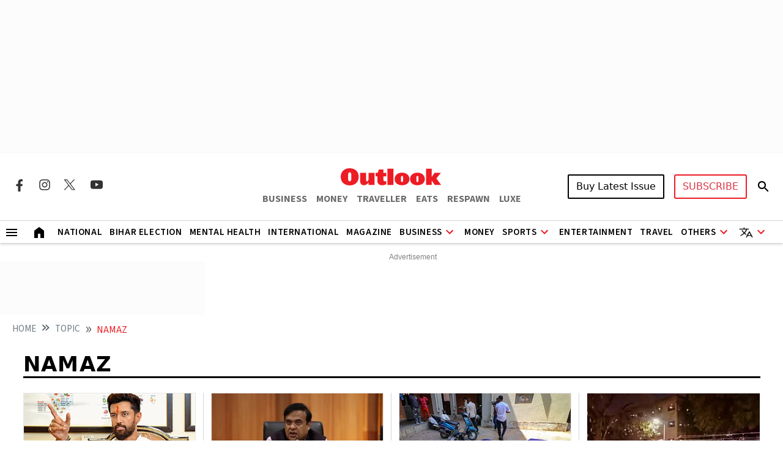

--- FILE ---
content_type: image/svg+xml
request_url: https://img-2.outlookindia.com/outlookindia/2024-02/96fb06ce-1cc8-410e-ad6c-da4de57405f8/Outlook.svg
body_size: 328
content:
<svg width="165" height="28" viewBox="0 0 165 28" fill="none" xmlns="http://www.w3.org/2000/svg">
<path d="M29.3515 14C29.3515 5.29533 23.1799 0 14.6574 0C6.17152 0 0 5.29533 0 14C0 22.7047 6.17152 28 14.6941 28C23.1799 28 29.3515 22.7047 29.3515 14ZM17.2656 17.4456C17.2656 19.6943 16.5309 21.399 14.6941 21.399C12.8206 21.399 12.1226 19.6943 12.1226 17.4456V10.5907C12.1226 8.3057 12.7839 6.60104 14.6574 6.60104C16.4941 6.6373 17.2288 8.34197 17.2656 10.5907V17.4456Z" fill="#ED1C24"/>
<path d="M55.2277 27.3471V7.61658H45.4194V18.3523C44.7582 20.8187 43.6928 21.544 42.7377 21.544C41.6357 21.544 41.5622 20.0207 41.5622 18.2798V7.61658H31.7171V21.2539C31.7171 24.9896 34.2886 27.7824 37.7417 27.7824C41.3785 27.7824 44.0969 25.4974 45.4194 23.1399V27.3471H55.2277Z" fill="#ED1C24"/>
<path d="M74.508 25.8238V20.6736C73.1855 21.6891 69.7691 21.6166 69.7691 18.8601V13.2383H74.508V7.61658H69.7691V2.10363H62.3853L60.3282 7.61658H56.875V13.2383H59.9608V20.9275C59.9608 25.3161 63.3037 27.7824 67.5283 27.7824C69.512 27.7824 73.3324 27.0933 74.508 25.8238Z" fill="#ED1C24"/>
<path d="M86.1573 27.3471V0.689119H76.349V27.3471H86.1573Z" fill="#ED1C24"/>
<path d="M112.301 17.6269C112.264 11.2798 107.195 7.21762 100.215 7.21762C93.2355 7.21762 88.166 11.2798 88.166 17.6269C88.166 24.0104 93.2355 27.7824 100.215 27.7461C107.232 27.7461 112.301 23.9741 112.301 17.6269ZM101.905 20.2746C101.905 21.544 101.427 22.5233 100.215 22.5233C99.0029 22.5233 98.5253 21.544 98.5253 20.2746V14.7979C98.5253 13.4922 99.0029 12.513 100.215 12.513C101.427 12.5492 101.905 13.5285 101.905 14.7979V20.2746Z" fill="#ED1C24"/>
<path d="M137.485 17.6269C137.448 11.2798 132.379 7.21762 125.399 7.21762C118.419 7.21762 113.35 11.2798 113.35 17.6269C113.35 24.0104 118.419 27.7824 125.399 27.7461C132.415 27.7461 137.485 23.9741 137.485 17.6269ZM127.089 20.2746C127.089 21.544 126.611 22.5233 125.399 22.5233C124.187 22.5233 123.709 21.544 123.709 20.2746V14.7979C123.709 13.4922 124.187 12.513 125.399 12.513C126.611 12.5492 127.089 13.5285 127.089 14.7979V20.2746Z" fill="#ED1C24"/>
<path d="M164.138 27.3471L156.35 16.5751L163.624 7.61658H153.301L148.746 14.3264V0.689119H139.452V27.3471H148.746V19.9845L153.705 27.3471H164.138Z" fill="#ED1C24"/>
</svg>


--- FILE ---
content_type: application/javascript; charset=UTF-8
request_url: https://www.outlookindia.com/cdn-cgi/challenge-platform/h/b/scripts/jsd/e8e65e95f26d/main.js?
body_size: 4423
content:
window._cf_chl_opt={REqn6:'b'};~function(b6,C,P,K,x,D,Y,G){b6=E,function(c,S,bp,b5,F,f){for(bp={c:571,S:588,F:587,f:531,y:515,z:583,V:575,Z:488,N:556,l:527},b5=E,F=c();!![];)try{if(f=parseInt(b5(bp.c))/1+-parseInt(b5(bp.S))/2*(parseInt(b5(bp.F))/3)+-parseInt(b5(bp.f))/4*(-parseInt(b5(bp.y))/5)+parseInt(b5(bp.z))/6+-parseInt(b5(bp.V))/7*(parseInt(b5(bp.Z))/8)+parseInt(b5(bp.N))/9+-parseInt(b5(bp.l))/10,S===f)break;else F.push(F.shift())}catch(y){F.push(F.shift())}}(b,114210),C=this||self,P=C[b6(538)],K=function(by,bf,bO,bW,bG,b7,S,F,f){return by={c:570,S:529},bf={c:511,S:511,F:572,f:511,y:511,z:502,V:511,Z:555,N:572,l:555,A:511},bO={c:591},bW={c:591,S:555,F:525,f:584,y:580,z:525,V:580,Z:496,N:572,l:496,A:572,k:572,R:511,n:496,a:496,g:572,v:496,d:572,j:572,h:572,J:572,H:502},bG={c:518,S:555},b7=b6,S=String[b7(by.c)],F={'h':function(y){return null==y?'':F.g(y,6,function(z,b8){return b8=E,b8(bG.c)[b8(bG.S)](z)})},'g':function(y,z,V,b9,Z,N,A,R,j,J,H,U,Q,b0,b1,b2,b3,b4){if(b9=b7,y==null)return'';for(N={},A={},R='',j=2,J=3,H=2,U=[],Q=0,b0=0,b1=0;b1<y[b9(bW.c)];b1+=1)if(b2=y[b9(bW.S)](b1),Object[b9(bW.F)][b9(bW.f)][b9(bW.y)](N,b2)||(N[b2]=J++,A[b2]=!0),b3=R+b2,Object[b9(bW.z)][b9(bW.f)][b9(bW.V)](N,b3))R=b3;else{if(Object[b9(bW.F)][b9(bW.f)][b9(bW.y)](A,R)){if(256>R[b9(bW.Z)](0)){for(Z=0;Z<H;Q<<=1,b0==z-1?(b0=0,U[b9(bW.N)](V(Q)),Q=0):b0++,Z++);for(b4=R[b9(bW.l)](0),Z=0;8>Z;Q=Q<<1.34|1.68&b4,b0==z-1?(b0=0,U[b9(bW.N)](V(Q)),Q=0):b0++,b4>>=1,Z++);}else{for(b4=1,Z=0;Z<H;Q=b4|Q<<1.79,z-1==b0?(b0=0,U[b9(bW.A)](V(Q)),Q=0):b0++,b4=0,Z++);for(b4=R[b9(bW.Z)](0),Z=0;16>Z;Q=Q<<1|1.59&b4,b0==z-1?(b0=0,U[b9(bW.k)](V(Q)),Q=0):b0++,b4>>=1,Z++);}j--,0==j&&(j=Math[b9(bW.R)](2,H),H++),delete A[R]}else for(b4=N[R],Z=0;Z<H;Q=Q<<1.4|b4&1.77,z-1==b0?(b0=0,U[b9(bW.k)](V(Q)),Q=0):b0++,b4>>=1,Z++);R=(j--,j==0&&(j=Math[b9(bW.R)](2,H),H++),N[b3]=J++,String(b2))}if(''!==R){if(Object[b9(bW.z)][b9(bW.f)][b9(bW.y)](A,R)){if(256>R[b9(bW.n)](0)){for(Z=0;Z<H;Q<<=1,z-1==b0?(b0=0,U[b9(bW.k)](V(Q)),Q=0):b0++,Z++);for(b4=R[b9(bW.a)](0),Z=0;8>Z;Q=b4&1|Q<<1,b0==z-1?(b0=0,U[b9(bW.k)](V(Q)),Q=0):b0++,b4>>=1,Z++);}else{for(b4=1,Z=0;Z<H;Q=Q<<1|b4,b0==z-1?(b0=0,U[b9(bW.g)](V(Q)),Q=0):b0++,b4=0,Z++);for(b4=R[b9(bW.v)](0),Z=0;16>Z;Q=b4&1|Q<<1,b0==z-1?(b0=0,U[b9(bW.d)](V(Q)),Q=0):b0++,b4>>=1,Z++);}j--,0==j&&(j=Math[b9(bW.R)](2,H),H++),delete A[R]}else for(b4=N[R],Z=0;Z<H;Q=Q<<1|b4&1,z-1==b0?(b0=0,U[b9(bW.j)](V(Q)),Q=0):b0++,b4>>=1,Z++);j--,j==0&&H++}for(b4=2,Z=0;Z<H;Q=Q<<1|1.68&b4,b0==z-1?(b0=0,U[b9(bW.h)](V(Q)),Q=0):b0++,b4>>=1,Z++);for(;;)if(Q<<=1,b0==z-1){U[b9(bW.J)](V(Q));break}else b0++;return U[b9(bW.H)]('')},'j':function(y,bI,bb){return bI={c:496},bb=b7,y==null?'':''==y?null:F.i(y[bb(bO.c)],32768,function(z,bE){return bE=bb,y[bE(bI.c)](z)})},'i':function(y,z,V,bu,Z,N,A,R,j,J,H,U,Q,b0,b1,b2,b4,b3){for(bu=b7,Z=[],N=4,A=4,R=3,j=[],U=V(0),Q=z,b0=1,J=0;3>J;Z[J]=J,J+=1);for(b1=0,b2=Math[bu(bf.c)](2,2),H=1;b2!=H;b3=U&Q,Q>>=1,Q==0&&(Q=z,U=V(b0++)),b1|=(0<b3?1:0)*H,H<<=1);switch(b1){case 0:for(b1=0,b2=Math[bu(bf.c)](2,8),H=1;b2!=H;b3=Q&U,Q>>=1,0==Q&&(Q=z,U=V(b0++)),b1|=(0<b3?1:0)*H,H<<=1);b4=S(b1);break;case 1:for(b1=0,b2=Math[bu(bf.S)](2,16),H=1;H!=b2;b3=U&Q,Q>>=1,0==Q&&(Q=z,U=V(b0++)),b1|=H*(0<b3?1:0),H<<=1);b4=S(b1);break;case 2:return''}for(J=Z[3]=b4,j[bu(bf.F)](b4);;){if(b0>y)return'';for(b1=0,b2=Math[bu(bf.c)](2,R),H=1;H!=b2;b3=Q&U,Q>>=1,0==Q&&(Q=z,U=V(b0++)),b1|=(0<b3?1:0)*H,H<<=1);switch(b4=b1){case 0:for(b1=0,b2=Math[bu(bf.f)](2,8),H=1;b2!=H;b3=U&Q,Q>>=1,Q==0&&(Q=z,U=V(b0++)),b1|=H*(0<b3?1:0),H<<=1);Z[A++]=S(b1),b4=A-1,N--;break;case 1:for(b1=0,b2=Math[bu(bf.y)](2,16),H=1;b2!=H;b3=U&Q,Q>>=1,Q==0&&(Q=z,U=V(b0++)),b1|=H*(0<b3?1:0),H<<=1);Z[A++]=S(b1),b4=A-1,N--;break;case 2:return j[bu(bf.z)]('')}if(N==0&&(N=Math[bu(bf.V)](2,R),R++),Z[b4])b4=Z[b4];else if(A===b4)b4=J+J[bu(bf.Z)](0);else return null;j[bu(bf.N)](b4),Z[A++]=J+b4[bu(bf.l)](0),N--,J=b4,0==N&&(N=Math[bu(bf.A)](2,R),R++)}}},f={},f[b7(by.S)]=F.h,f}(),x={},x[b6(579)]='o',x[b6(492)]='s',x[b6(577)]='u',x[b6(539)]='z',x[b6(494)]='n',x[b6(475)]='I',x[b6(498)]='b',D=x,C[b6(560)]=function(S,F,y,z,bh,bj,bd,bX,Z,N,A,R,g,j){if(bh={c:566,S:476,F:535,f:528,y:590,z:480,V:483,Z:554,N:591,l:532,A:536},bj={c:563,S:591,F:585},bd={c:525,S:584,F:580,f:572},bX=b6,null===F||F===void 0)return z;for(Z=o(F),S[bX(bh.c)][bX(bh.S)]&&(Z=Z[bX(bh.F)](S[bX(bh.c)][bX(bh.S)](F))),Z=S[bX(bh.f)][bX(bh.y)]&&S[bX(bh.z)]?S[bX(bh.f)][bX(bh.y)](new S[(bX(bh.z))](Z)):function(J,bM,H){for(bM=bX,J[bM(bj.c)](),H=0;H<J[bM(bj.S)];J[H]===J[H+1]?J[bM(bj.F)](H+1,1):H+=1);return J}(Z),N='nAsAaAb'.split('A'),N=N[bX(bh.V)][bX(bh.Z)](N),A=0;A<Z[bX(bh.N)];R=Z[A],g=i(S,F,R),N(g)?(j='s'===g&&!S[bX(bh.l)](F[R]),bX(bh.A)===y+R?V(y+R,g):j||V(y+R,F[R])):V(y+R,g),A++);return z;function V(J,H,bB){bB=E,Object[bB(bd.c)][bB(bd.S)][bB(bd.F)](z,H)||(z[H]=[]),z[H][bB(bd.f)](J)}},Y=b6(493)[b6(526)](';'),G=Y[b6(483)][b6(554)](Y),C[b6(552)]=function(S,F,bJ,bx,y,z,V,Z){for(bJ={c:520,S:591,F:591,f:505,y:572,z:524},bx=b6,y=Object[bx(bJ.c)](F),z=0;z<y[bx(bJ.S)];z++)if(V=y[z],'f'===V&&(V='N'),S[V]){for(Z=0;Z<F[y[z]][bx(bJ.F)];-1===S[V][bx(bJ.f)](F[y[z]][Z])&&(G(F[y[z]][Z])||S[V][bx(bJ.y)]('o.'+F[y[z]][Z])),Z++);}else S[V]=F[y[z]][bx(bJ.z)](function(N){return'o.'+N})},I();function M(f,y,bR,bK,z,V,Z,N,l,A,k,R){if(bR={c:509,S:559,F:542,f:561,y:565,z:582,V:501,Z:506,N:578,l:503,A:548,k:521,R:499,n:485,a:565,g:478,v:510,d:565,j:495,h:564,J:565,H:553,U:489,m:565,Q:558,e:541,b0:557,b1:519,b2:507,b3:491,b4:529},bK=b6,!T(.01))return![];V=(z={},z[bK(bR.c)]=f,z[bK(bR.S)]=y,z);try{Z=C[bK(bR.F)],N=bK(bR.f)+C[bK(bR.y)][bK(bR.z)]+bK(bR.V)+Z.r+bK(bR.Z),l=new C[(bK(bR.N))](),l[bK(bR.l)](bK(bR.A),N),l[bK(bR.k)]=2500,l[bK(bR.R)]=function(){},A={},A[bK(bR.n)]=C[bK(bR.a)][bK(bR.g)],A[bK(bR.v)]=C[bK(bR.d)][bK(bR.j)],A[bK(bR.h)]=C[bK(bR.J)][bK(bR.H)],A[bK(bR.U)]=C[bK(bR.m)][bK(bR.Q)],k=A,R={},R[bK(bR.e)]=V,R[bK(bR.b0)]=k,R[bK(bR.b1)]=bK(bR.b2),l[bK(bR.b3)](K[bK(bR.b4)](R))}catch(n){}}function I(E0,be,bm,bL,c,S,F,f,y){if(E0={c:542,S:477,F:546,f:484,y:479,z:479,V:549,Z:504,N:504},be={c:546,S:484,F:504},bm={c:537},bL=b6,c=C[bL(E0.c)],!c)return;if(!B())return;(S=![],F=c[bL(E0.S)]===!![],f=function(bi,z){(bi=bL,!S)&&(S=!![],z=W(),X(z.r,function(V){O(c,V)}),z.e&&M(bi(bm.c),z.e))},P[bL(E0.F)]!==bL(E0.f))?f():C[bL(E0.y)]?P[bL(E0.z)](bL(E0.V),f):(y=P[bL(E0.Z)]||function(){},P[bL(E0.N)]=function(bo){bo=bL,y(),P[bo(be.c)]!==bo(be.S)&&(P[bo(be.F)]=y,f())})}function X(c,S,bA,bl,bN,bZ,bF,F,f){bA={c:542,S:578,F:503,f:548,y:561,z:565,V:582,Z:530,N:477,l:521,A:499,k:482,R:581,n:491,a:529,g:568},bl={c:545},bN={c:517,S:517,F:589,f:574},bZ={c:521},bF=b6,F=C[bF(bA.c)],f=new C[(bF(bA.S))](),f[bF(bA.F)](bF(bA.f),bF(bA.y)+C[bF(bA.z)][bF(bA.V)]+bF(bA.Z)+F.r),F[bF(bA.N)]&&(f[bF(bA.l)]=5e3,f[bF(bA.A)]=function(bs){bs=bF,S(bs(bZ.c))}),f[bF(bA.k)]=function(bC){bC=bF,f[bC(bN.c)]>=200&&f[bC(bN.S)]<300?S(bC(bN.F)):S(bC(bN.f)+f[bC(bN.S)])},f[bF(bA.R)]=function(bP){bP=bF,S(bP(bl.c))},f[bF(bA.n)](K[bF(bA.a)](JSON[bF(bA.g)](c)))}function o(c,bv,bw,S){for(bv={c:535,S:520,F:576},bw=b6,S=[];c!==null;S=S[bw(bv.c)](Object[bw(bv.S)](c)),c=Object[bw(bv.F)](c));return S}function b(E2){return E2='error,BMiX0,/cdn-cgi/challenge-platform/h/,createElement,sort,chlApiRumWidgetAgeMs,_cf_chl_opt,Object,now,stringify,detail,fromCharCode,84369nbTMju,push,contentWindow,http-code:,5943nCiNGE,getPrototypeOf,undefined,XMLHttpRequest,object,call,onerror,REqn6,129168vwiJuR,hasOwnProperty,splice,[native code],3qNBZIC,125974HQNEzR,success,from,length,function,bigint,getOwnPropertyNames,api,JHRle4,addEventListener,Set,tabIndex,onload,includes,loading,chlApiSitekey,toString,Function,1208hCLNMc,chlApiClientVersion,floor,send,string,_cf_chl_opt;LqFH6;hVbM2;qStf6;tWSG2;llLXq5;dvpE4;ZXhrd5;kmUgV6;oEkGG2;ROBk0;iurWZ5;vsQae6;qTTx8;BMiX0;XrsK5;KHBf4;MliV1,number,mwju8,charCodeAt,appendChild,boolean,ontimeout,display: none,/b/ov1/0.4699328946503532:1762200856:M0E6W9NoHkWFBtvfc8o88X2zG6OPKYcttnHcuH3tkD8/,join,open,onreadystatechange,indexOf,/invisible/jsd,jsd,clientInformation,msg,chlApiUrl,pow,cloudflare-invisible,sid,contentDocument,15760wKbxsb,catch,status,aJWb-pZShK84InUCBmoctOV3H5Red90lq$k+Y2TgFxA6zQLwr1sGPDNEfuijyXv7M,source,keys,timeout,navigator,style,map,prototype,split,1529320dlwMsI,Array,UDYEVM,/jsd/r/0.4699328946503532:1762200856:M0E6W9NoHkWFBtvfc8o88X2zG6OPKYcttnHcuH3tkD8/,172nJYpbj,isNaN,isArray,iframe,concat,d.cookie,error on cf_chl_props,document,symbol,removeChild,errorInfoObject,__CF$cv$params,body,parent,xhr-error,readyState,event,POST,DOMContentLoaded,postMessage,random,XrsK5,EqCd5,bind,charAt,1952055TCnoYf,chctx,ItCy7'.split(','),b=function(){return E2},b()}function T(c,bz,bc){return bz={c:551},bc=b6,Math[bc(bz.c)]()>c}function O(F,f,E1,bY,y,z,V){if(E1={c:512,S:477,F:589,f:519,y:513,z:547,V:544,Z:550,N:519,l:547,A:559,k:569,R:544,n:550},bY=b6,y=bY(E1.c),!F[bY(E1.S)])return;f===bY(E1.F)?(z={},z[bY(E1.f)]=y,z[bY(E1.y)]=F.r,z[bY(E1.z)]=bY(E1.F),C[bY(E1.V)][bY(E1.Z)](z,'*')):(V={},V[bY(E1.N)]=y,V[bY(E1.y)]=F.r,V[bY(E1.l)]=bY(E1.A),V[bY(E1.k)]=f,C[bY(E1.R)][bY(E1.n)](V,'*'))}function i(S,F,y,bg,br,z){br=(bg={c:516,S:528,F:533,f:528,y:592},b6);try{return F[y][br(bg.c)](function(){}),'p'}catch(V){}try{if(null==F[y])return F[y]===void 0?'u':'x'}catch(Z){return'i'}return S[br(bg.S)][br(bg.F)](F[y])?'a':F[y]===S[br(bg.f)]?'q0':!0===F[y]?'T':F[y]===!1?'F':(z=typeof F[y],br(bg.y)==z?L(S,F[y])?'N':'f':D[z]||'?')}function B(bV,bS,c,S,F,f){return bV={c:542,S:490,F:567},bS=b6,c=C[bS(bV.c)],S=3600,F=Math[bS(bV.S)](+atob(c.t)),f=Math[bS(bV.S)](Date[bS(bV.F)]()/1e3),f-F>S?![]:!![]}function L(c,S,bn,bT){return bn={c:487,S:487,F:525,f:486,y:580,z:505,V:586},bT=b6,S instanceof c[bT(bn.c)]&&0<c[bT(bn.S)][bT(bn.F)][bT(bn.f)][bT(bn.y)](S)[bT(bn.z)](bT(bn.V))}function W(bH,bD,F,f,y,z,V){bD=(bH={c:562,S:534,F:523,f:500,y:481,z:543,V:497,Z:573,N:508,l:522,A:514,k:540},b6);try{return F=P[bD(bH.c)](bD(bH.S)),F[bD(bH.F)]=bD(bH.f),F[bD(bH.y)]='-1',P[bD(bH.z)][bD(bH.V)](F),f=F[bD(bH.Z)],y={},y=BMiX0(f,f,'',y),y=BMiX0(f,f[bD(bH.N)]||f[bD(bH.l)],'n.',y),y=BMiX0(f,F[bD(bH.A)],'d.',y),P[bD(bH.z)][bD(bH.k)](F),z={},z.r=y,z.e=null,z}catch(Z){return V={},V.r={},V.e=Z,V}}function E(u,c,S){return S=b(),E=function(F,s,C){return F=F-475,C=S[F],C},E(u,c)}}()

--- FILE ---
content_type: application/javascript; charset=utf-8
request_url: https://fundingchoicesmessages.google.com/f/AGSKWxV5kaSdG9MbhJgEsRUMRAFVByaV27kGXwyR0t6x0TrryIAxoSKxsGVRfUWoqpbMmIUWQ7z2eB_DLg8qknV-7Lr3t9kx0Q_Ecff6QwKR2iRFbTUmKLFcFOPTBi3lmcIqyNLB3df7nZT9_7V_amV0yxfBAuWD3YvCTd3mVfNi_sOMse6FyHThhBrHkno=/_/msnpopup./dartcall./ad-left./advertbox./dfp/jquery.
body_size: -1287
content:
window['c85799b9-93f8-4727-8384-344554e33d67'] = true;